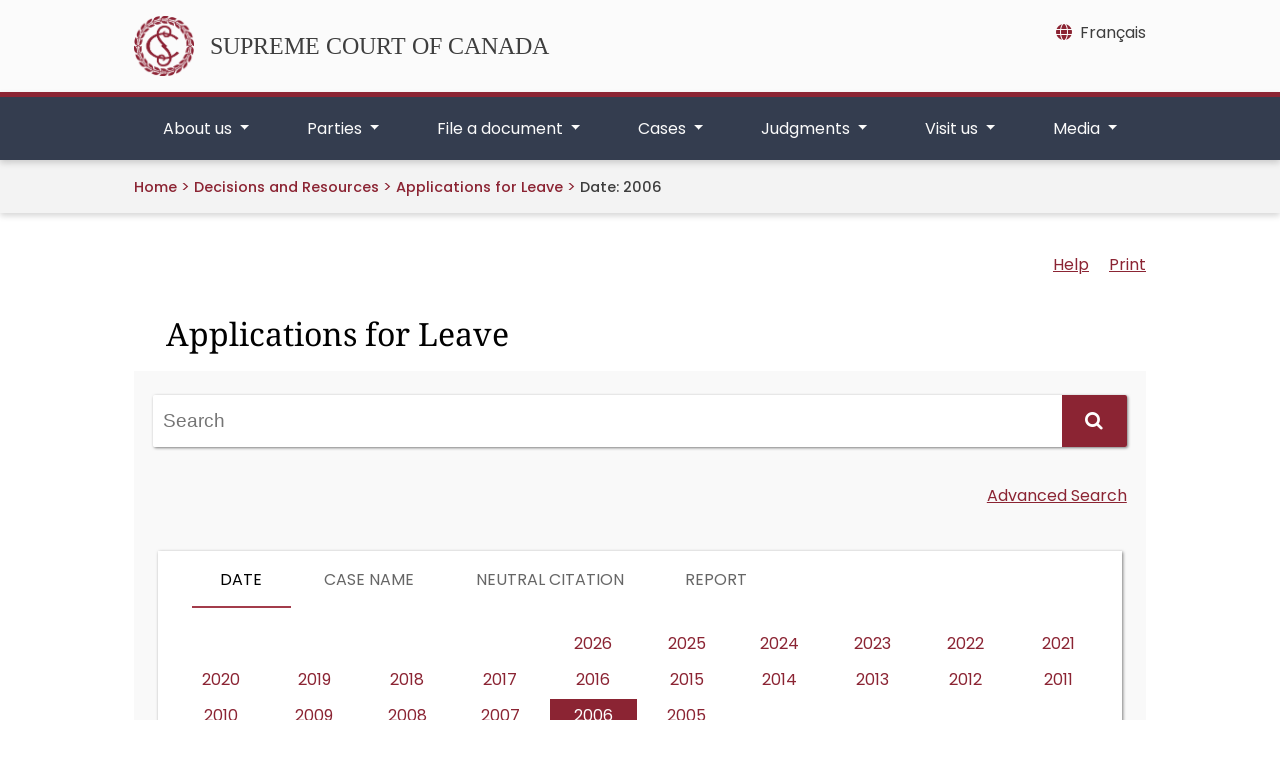

--- FILE ---
content_type: text/html;charset=utf-8
request_url: https://decisions.scc-csc.ca/scc-csc/scc-l-csc-a/en/2006/nav_date.do?alternatelocale=en&amp%3Bpage=6&iframe=true
body_size: 5194
content:
<!DOCTYPE html>
<html lang="en">

<head>
    <meta charset="UTF-8">
    <meta http-equiv="X-UA-Compatible" content="IE=edge">
    <link rel="canonical" href="https://decisions.scc-csc.ca/scc-csc/scc-l-csc-a/en/2006/nav_date.do" />
    <title>    Navigation by Date: 2006 - SCC Cases
</title>
    <meta name="robots" content="noindex,follow,nosnippet,noarchive" />
<link type="text/css" rel="stylesheet" href="/js/thirdparty/chosen/chosen.css"/>
<link type="text/css" rel="stylesheet" href="/css/smoothness/jquery-ui-1.10.4.custom.css"/>
<link type="text/css" rel="stylesheet" href="/css/smoothness/tipped.css"/>
<link type="text/css" rel="stylesheet" href="/fonts/fontello-decisia/css/fontello.css"/>

<link type="text/css" rel="stylesheet" href="/css/decisia.css"/>
<link type="text/css" rel="stylesheet" href="/css/decisia-inner.css"/>
<link type="text/css" rel="stylesheet" href="/css/decisia-print.css" media="print"/>

<link type="text/css" rel="stylesheet" href="/clients/scc-csc/decisia_colors.css"/>

<noscript>
    <link type="text/css" rel="stylesheet" href="/css/decisia-inner-noscript.css" />
</noscript>

<style type="text/css">
.decisia-content {
  font-family: poppins, "DM Sans", sans-serif;
}

.decisia-content h1 {
    font-family: "noto serif";
}

.decisia-content a {
    color: #8B2433;
}

.decisia-content a:hover, #decisia-footer a:hover, #decisia-footer a:hover span {
    color: #6E131A;
}

#decisia-main-content .decisia-content .decisia-box {
    background-color: #F9F9F9;
}

#decisia-main-content .decisia-content .decisia-box h1 {
    background-color: white;
    color: black;
}

ol.breadcrumb {
    display: inline-block;
}

.breadcrumb-link, .last-breadcrumb {
    text-decoration: none;
    font-weight: 500;
    font-size: .9rem;
}

.breadcrumb-link, .breadcrumb-separator > span {
    color: #8B2433;
}

#solrHiBar, #lexumSolrNavButton {
    line-height: normal;
}

#lexumSolrNavButton .btn {
    border: 0!important;
    line-height: 20px;
}

#solrHiBar[style*='top: 25px'], #lexumSolrButtonContainer[style*='top: 25px'] {
    top: 50px!important;
}

@font-face {
    font-family:poppins;
    font-weight:400;
    font-style:normal;
    src:url(/clients/scc-csc/fonts/Poppins-Regular.ttf)format('truetype');
    font-display:swap;
}

@font-face {
    font-family:poppins;
    font-weight:500;
    font-style:normal;
    src:url(/clients/scc-csc/fonts/Poppins-Medium.ttf)format('truetype');
    font-display:swap;
}

@font-face {
    font-family:poppins;
    font-weight:600;
    font-style:normal;
    src:url(/clients/scc-csc/fonts/Poppins-SemiBold.ttf)format('truetype');
    font-display:swap;
}

@font-face {
    font-family:"noto serif";
    font-weight:400;
    font-style:normal;
    src:url(/clients/scc-csc/fonts/NotoSerif-Regular.ttf)format('truetype');
    font-display:swap;
}

@font-face {
    font-family:"noto serif";
    font-weight:500;
    font-style:normal;
    src:url(/clients/scc-csc/fonts/NotoSerif-Medium.ttf)format('truetype');
    font-display:swap;
}

@font-face {
    font-family:"noto serif";
    font-weight:600;
    font-style:normal;
    src:url(/clients/scc-csc/fonts/NotoSerif-SemiBold.ttf)format('truetype');
    font-display:swap;
}

@media only screen and ((max-device-width: 545px) or (max-width: 545px)) {
    #decisia-footer .decisia-lexum a, #decisia-footer .qweri-lexum a {
	    top: 75px;
	}
	
	#decisia-footer {
	    padding-bottom: 81px;
	}
}

</style>

</head>

<body>
    <div id="decisia-breadcrumbs-data" style="display: none">    <span class="decisia-navigation-breadcrumbs">
            <a class="breadcrumb-link" href="/scc-csc/en/nav.do">Decisions and Resources</a>
            <span class="breadcrumb-separator"><span>&gt;</span></span>
            <a class="breadcrumb-link" href="/scc-csc/scc-l-csc-a/en/nav_date.do">Applications for Leave</a>
            <span class="breadcrumb-separator"><span>&gt;</span></span>
                <span class="last-breadcrumb">Date&#58;&nbsp;2006</span>
    </span>
</div>
    <div id="decisia-breadcrumbs-no-home-data" style="display: none">    <span class="decisia-navigation-breadcrumbs">
            <a class="breadcrumb-link" href="/scc-csc/en/nav.do">Decisions and Resources</a>
            <span class="breadcrumb-separator"><span>&gt;</span></span>
            <a class="breadcrumb-link" href="/scc-csc/scc-l-csc-a/en/nav_date.do">Applications for Leave</a>
            <span class="breadcrumb-separator"><span>&gt;</span></span>
                <span class="last-breadcrumb">Date&#58;&nbsp;2006</span>
    </span>
</div>
    <div id="decisia-alternate-urls" style="display: none">
                <div id="decisia-alternate-url-value-fr">/scc-csc/scc-l-csc-a/fr/2006/nav_date.do?amp%3Bpage=6&amp;alternatelocale=fr</div>
    </div>
    <div id="decisia-main-content"><div class="decisions decisia-box">
    <div class="decisia-content">
        

<div id="decisia-login-header" class="searchLinks">

    <div id="decisia-login-menu">
        </div>
    <a target="_parent" href="/scc-csc/en/q.do" id="decisia-simple-search-help">Help</a>
</div>
        
        <div class="decisions decisia-box">
            <h1>
                <a id="decisisa-decisions"></a>
                    Applications for Leave
            </h1>
            
<div class="search">
    <form target="_parent" method="get" action="/scc-csc/en/d/s/index.do">
        <div class="simpleSearchContainer">
            <div class="simpleSearchInput">
                <label for="decisia-simple-search-input-decisions" class="decisia-accessibility">Search</label>
                <input id="decisia-simple-search-input-decisions" type="text" name="cont" placeholder="Search"/>
            <div class="decisia-help-tooltip">Syntax: "", OR, AND, EXACT(), /p, /s, /n</div>
            </div>
            <div class="simpleSearchButton">
                <input id='decisia-search-iframe-decisions' class="decisia-search-iframe" name='iframe' type='hidden' value='false' />
                <button id="decisia-simple-search-submit" type="submit">
                    <span class="icon-search"></span>
                </button>
            </div>
        </div>

                    <input id="decisia-collection" name="col" type="hidden" value="2"/>

    </form>
    <div class="searchLinks">
        <a id="decisia-advanced-search-link" target="_parent" href="/scc-csc/en/d/s/index.do">Advanced Search</a>
    </div>
</div>
            
            <div class="browse">
                <div class="browse-section">
            
<ul class="decisia-tabs">
            <li class="active">Date</li>

        <li><a target="_parent" href="/scc-csc/scc-l-csc-a/en/nav_alpha.do">Case name</a></li>

                <li><a target="_parent" href="/scc-csc/scc-l-csc-a/en/nav_neu.do">Neutral citation</a></li>
                <li><a target="_parent" href="/scc-csc/scc-l-csc-a/en/nav_re.do">Report</a></li>
</ul>
                
                    <div class="tab-panel browse-content">

    <ul class="listing date">
                <li class="">&nbsp;&nbsp;&nbsp;&nbsp;</li>
                <li class="">&nbsp;&nbsp;&nbsp;&nbsp;</li>
                <li class="">&nbsp;&nbsp;&nbsp;&nbsp;</li>
                <li class="">&nbsp;&nbsp;&nbsp;&nbsp;</li>
                <li class=""><a target="_parent" href="/scc-csc/scc-l-csc-a/en/2026/nav_date.do" title="2026">2026</a></li>
                <li class=""><a target="_parent" href="/scc-csc/scc-l-csc-a/en/2025/nav_date.do" title="2025">2025</a></li>
                <li class=""><a target="_parent" href="/scc-csc/scc-l-csc-a/en/2024/nav_date.do" title="2024">2024</a></li>
                <li class=""><a target="_parent" href="/scc-csc/scc-l-csc-a/en/2023/nav_date.do" title="2023">2023</a></li>
                <li class=""><a target="_parent" href="/scc-csc/scc-l-csc-a/en/2022/nav_date.do" title="2022">2022</a></li>
                <li class=""><a target="_parent" href="/scc-csc/scc-l-csc-a/en/2021/nav_date.do" title="2021">2021</a></li>
                <li class=""><a target="_parent" href="/scc-csc/scc-l-csc-a/en/2020/nav_date.do" title="2020">2020</a></li>
                <li class=""><a target="_parent" href="/scc-csc/scc-l-csc-a/en/2019/nav_date.do" title="2019">2019</a></li>
                <li class=""><a target="_parent" href="/scc-csc/scc-l-csc-a/en/2018/nav_date.do" title="2018">2018</a></li>
                <li class=""><a target="_parent" href="/scc-csc/scc-l-csc-a/en/2017/nav_date.do" title="2017">2017</a></li>
                <li class=""><a target="_parent" href="/scc-csc/scc-l-csc-a/en/2016/nav_date.do" title="2016">2016</a></li>
                <li class=""><a target="_parent" href="/scc-csc/scc-l-csc-a/en/2015/nav_date.do" title="2015">2015</a></li>
                <li class=""><a target="_parent" href="/scc-csc/scc-l-csc-a/en/2014/nav_date.do" title="2014">2014</a></li>
                <li class=""><a target="_parent" href="/scc-csc/scc-l-csc-a/en/2013/nav_date.do" title="2013">2013</a></li>
                <li class=""><a target="_parent" href="/scc-csc/scc-l-csc-a/en/2012/nav_date.do" title="2012">2012</a></li>
                <li class=""><a target="_parent" href="/scc-csc/scc-l-csc-a/en/2011/nav_date.do" title="2011">2011</a></li>
                <li class=""><a target="_parent" href="/scc-csc/scc-l-csc-a/en/2010/nav_date.do" title="2010">2010</a></li>
                <li class=""><a target="_parent" href="/scc-csc/scc-l-csc-a/en/2009/nav_date.do" title="2009">2009</a></li>
                <li class=""><a target="_parent" href="/scc-csc/scc-l-csc-a/en/2008/nav_date.do" title="2008">2008</a></li>
                <li class=""><a target="_parent" href="/scc-csc/scc-l-csc-a/en/2007/nav_date.do" title="2007">2007</a></li>
                <li class="selected "><span title="2006">2006</span></li>
                <li class=""><a target="_parent" href="/scc-csc/scc-l-csc-a/en/2005/nav_date.do" title="2005">2005</a></li>
                <li class="">&nbsp;&nbsp;&nbsp;&nbsp;</li>
                <li class="">&nbsp;&nbsp;&nbsp;&nbsp;</li>
                <li class="">&nbsp;&nbsp;&nbsp;&nbsp;</li>
                <li class="">&nbsp;&nbsp;&nbsp;&nbsp;</li>
    </ul>
                    </div>
                </div>
            </div>
        </div>
        
        <div class="resultControls">
    <ul class="pager">
                <li class="active current">1</li>
                <li class="active"><a target="_parent" href="/scc-csc/scc-l-csc-a/en/2006/nav_date.do?alternatelocale=en&amp;amp%3Bpage=2">2</a></li>
                <li class="active"><a target="_parent" href="/scc-csc/scc-l-csc-a/en/2006/nav_date.do?alternatelocale=en&amp;amp%3Bpage=3">3</a></li>
                <li class="active"><a target="_parent" href="/scc-csc/scc-l-csc-a/en/2006/nav_date.do?alternatelocale=en&amp;amp%3Bpage=4">4</a></li>
                <li class="active"><a target="_parent" href="/scc-csc/scc-l-csc-a/en/2006/nav_date.do?alternatelocale=en&amp;amp%3Bpage=5">5</a></li>
                <li class="active"><a target="_parent" href="/scc-csc/scc-l-csc-a/en/2006/nav_date.do?alternatelocale=en&amp;amp%3Bpage=6">6</a></li>
                <li class="active"><a target="_parent" href="/scc-csc/scc-l-csc-a/en/2006/nav_date.do?alternatelocale=en&amp;amp%3Bpage=2">&gt;</a></li>
                <li class="active"><a target="_parent" href="/scc-csc/scc-l-csc-a/en/2006/nav_date.do?alternatelocale=en&amp;amp%3Bpage=19">&gt;&gt;</a></li>
    </ul>
        </div>
        
        <h2>467&nbsp;result(s)</h2>
<div class="documentList">
    <ul class="collectionItemList list-expanded">
    <li class="odd list-item-expanded">
<div class="number">
    <span class="digits">1.</span>
</div>
<div class="metadata">
    <div class="info" >
        <div class="subinfo">
            <h3>
                <span class="title"><a target="_parent" href="/scc-csc/scc-l-csc-a/en/item/6010/index.do">Charles Dubois v. Her Majesty the Queen</a></span>
                - <span class="publicationDate">2006-12-21</span>
            </h3>
            <div class="subMetadata">
                <span>Applications for Leave</span>
            </div> 
            <div class="subject">
            </div> 
        </div> 
        <div class="documents">
                <a target="_blank" href="/scc-csc/scc-l-csc-a/en/6010/1/document.do" title="Download the PDF version" class="matomo_download"><span class="decisia-icon icon-decisia-file-pdf"></span></a>
        </div> 
    </div> 
    </div> 
</li>
    <li class="even list-item-expanded">
<div class="number">
    <span class="digits">2.</span>
</div>
<div class="metadata">
    <div class="info" >
        <div class="subinfo">
            <h3>
                <span class="title"><a target="_parent" href="/scc-csc/scc-l-csc-a/en/item/6091/index.do">Claire Belzile c. Ville de Québec</a></span>
                - <span class="publicationDate">2006-12-21</span>
            </h3>
            <div class="subMetadata">
                <span>Applications for Leave</span>
            </div> 
            <div class="subject">
            </div> 
        </div> 
        <div class="documents">
                <a target="_blank" href="/scc-csc/scc-l-csc-a/en/6091/1/document.do" title="Download the PDF version" class="matomo_download"><span class="decisia-icon icon-decisia-file-pdf"></span></a>
        </div> 
    </div> 
    </div> 
</li>
    <li class="odd list-item-expanded">
<div class="number">
    <span class="digits">3.</span>
</div>
<div class="metadata">
    <div class="info" >
        <div class="subinfo">
            <h3>
                <span class="title"><a target="_parent" href="/scc-csc/scc-l-csc-a/en/item/6036/index.do">Dwain Lawes v. Her Majesty the Queen</a></span>
                - <span class="publicationDate">2006-12-21</span>
            </h3>
            <div class="subMetadata">
                <span>Applications for Leave</span>
            </div> 
            <div class="subject">
            </div> 
        </div> 
        <div class="documents">
                <a target="_blank" href="/scc-csc/scc-l-csc-a/en/6036/1/document.do" title="Download the PDF version" class="matomo_download"><span class="decisia-icon icon-decisia-file-pdf"></span></a>
        </div> 
    </div> 
    </div> 
</li>
    <li class="even list-item-expanded">
<div class="number">
    <span class="digits">4.</span>
</div>
<div class="metadata">
    <div class="info" >
        <div class="subinfo">
            <h3>
                <span class="title"><a target="_parent" href="/scc-csc/scc-l-csc-a/en/item/6084/index.do">G.E.S. v. D.L.C.</a></span>
                - <span class="publicationDate">2006-12-21</span>
            </h3>
            <div class="subMetadata">
                <span>Applications for Leave</span>
            </div> 
            <div class="subject">
            </div> 
        </div> 
        <div class="documents">
                <a target="_blank" href="/scc-csc/scc-l-csc-a/en/6084/1/document.do" title="Download the PDF version" class="matomo_download"><span class="decisia-icon icon-decisia-file-pdf"></span></a>
        </div> 
    </div> 
    </div> 
</li>
    <li class="odd list-item-expanded">
<div class="number">
    <span class="digits">5.</span>
</div>
<div class="metadata">
    <div class="info" >
        <div class="subinfo">
            <h3>
                <span class="title"><a target="_parent" href="/scc-csc/scc-l-csc-a/en/item/6023/index.do">Lois Gilchrist and Carl Gilchrist v. Shawn Kuchocki and 1014431 Ontario Incorporated</a></span>
                - <span class="publicationDate">2006-12-21</span>
            </h3>
            <div class="subMetadata">
                <span>Applications for Leave</span>
            </div> 
            <div class="subject">
            </div> 
        </div> 
        <div class="documents">
                <a target="_blank" href="/scc-csc/scc-l-csc-a/en/6023/1/document.do" title="Download the PDF version" class="matomo_download"><span class="decisia-icon icon-decisia-file-pdf"></span></a>
        </div> 
    </div> 
    </div> 
</li>
    <li class="even list-item-expanded">
<div class="number">
    <span class="digits">6.</span>
</div>
<div class="metadata">
    <div class="info" >
        <div class="subinfo">
            <h3>
                <span class="title"><a target="_parent" href="/scc-csc/scc-l-csc-a/en/item/6020/index.do">Marlon Rowe v. Her Majesty the Queen</a></span>
                - <span class="publicationDate">2006-12-21</span>
            </h3>
            <div class="subMetadata">
                <span>Applications for Leave</span>
            </div> 
            <div class="subject">
            </div> 
        </div> 
        <div class="documents">
                <a target="_blank" href="/scc-csc/scc-l-csc-a/en/6020/1/document.do" title="Download the PDF version" class="matomo_download"><span class="decisia-icon icon-decisia-file-pdf"></span></a>
        </div> 
    </div> 
    </div> 
</li>
    <li class="odd list-item-expanded">
<div class="number">
    <span class="digits">7.</span>
</div>
<div class="metadata">
    <div class="info" >
        <div class="subinfo">
            <h3>
                <span class="title"><a target="_parent" href="/scc-csc/scc-l-csc-a/en/item/5966/index.do">Glenn Allan Ashlee v. Her Majesty the Queen</a></span>
                - <span class="publicationDate">2006-12-14</span>
            </h3>
            <div class="subMetadata">
                <span>Applications for Leave</span>
            </div> 
            <div class="subject">
            </div> 
        </div> 
        <div class="documents">
                <a target="_blank" href="/scc-csc/scc-l-csc-a/en/5966/1/document.do" title="Download the PDF version" class="matomo_download"><span class="decisia-icon icon-decisia-file-pdf"></span></a>
        </div> 
    </div> 
    </div> 
</li>
    <li class="even list-item-expanded">
<div class="number">
    <span class="digits">8.</span>
</div>
<div class="metadata">
    <div class="info" >
        <div class="subinfo">
            <h3>
                <span class="title"><a target="_parent" href="/scc-csc/scc-l-csc-a/en/item/5973/index.do">Jack Richman v. Canadian Broadcasting Corporation, David Studer, David Kaufman, Linden MacIntyre and Michel P. Rathbone</a></span>
                - <span class="publicationDate">2006-12-14</span>
            </h3>
            <div class="subMetadata">
                <span>Applications for Leave</span>
            </div> 
            <div class="subject">
            </div> 
        </div> 
        <div class="documents">
                <a target="_blank" href="/scc-csc/scc-l-csc-a/en/5973/1/document.do" title="Download the PDF version" class="matomo_download"><span class="decisia-icon icon-decisia-file-pdf"></span></a>
        </div> 
    </div> 
    </div> 
</li>
    <li class="odd list-item-expanded">
<div class="number">
    <span class="digits">9.</span>
</div>
<div class="metadata">
    <div class="info" >
        <div class="subinfo">
            <h3>
                <span class="title"><a target="_parent" href="/scc-csc/scc-l-csc-a/en/item/5910/index.do">Jedfro Investments (U.S.A.) Limited and Elsie Iwasykiw, in her capacity as Litigation Administrator for the estate of Morris Iwasykiw v. Nadia Jacyk, in her capacity as Litigation Administrator for the estate of Peter Jacyk, Prombank Investment Limited, Prombank International (U.S.A.) Limited, Louis V. Matukas and Gramat Investments (U.S.A.) Limited</a></span>
                - <span class="publicationDate">2006-12-14</span>
            </h3>
            <div class="subMetadata">
                <span>Applications for Leave</span>
            </div> 
            <div class="subject">
            </div> 
        </div> 
        <div class="documents">
                <a target="_blank" href="/scc-csc/scc-l-csc-a/en/5910/1/document.do" title="Download the PDF version" class="matomo_download"><span class="decisia-icon icon-decisia-file-pdf"></span></a>
        </div> 
    </div> 
    </div> 
</li>
    <li class="even list-item-expanded">
<div class="number">
    <span class="digits">10.</span>
</div>
<div class="metadata">
    <div class="info" >
        <div class="subinfo">
            <h3>
                <span class="title"><a target="_parent" href="/scc-csc/scc-l-csc-a/en/item/8579/index.do">John Michael Kapp, et al. v. Her Majesty the Queen</a></span>
                - <span class="publicationDate">2006-12-14</span>
            </h3>
            <div class="subMetadata">
                <span>Applications for Leave</span>
                    - <span>Granted</span>
            </div> 
            <div class="subject">
            </div> 
        </div> 
        <div class="documents">
                <a target="_blank" href="/scc-csc/scc-l-csc-a/en/8579/1/document.do" title="Download the PDF version" class="matomo_download"><span class="decisia-icon icon-decisia-file-pdf"></span></a>
        </div> 
    </div> 
    </div> 
</li>
    <li class="odd list-item-expanded">
<div class="number">
    <span class="digits">11.</span>
</div>
<div class="metadata">
    <div class="info" >
        <div class="subinfo">
            <h3>
                <span class="title"><a target="_parent" href="/scc-csc/scc-l-csc-a/en/item/6000/index.do">Manoj Prashad v. Her Majesty the Queen</a></span>
                - <span class="publicationDate">2006-12-14</span>
            </h3>
            <div class="subMetadata">
                <span>Applications for Leave</span>
            </div> 
            <div class="subject">
            </div> 
        </div> 
        <div class="documents">
                <a target="_blank" href="/scc-csc/scc-l-csc-a/en/6000/1/document.do" title="Download the PDF version" class="matomo_download"><span class="decisia-icon icon-decisia-file-pdf"></span></a>
        </div> 
    </div> 
    </div> 
</li>
    <li class="even list-item-expanded">
<div class="number">
    <span class="digits">12.</span>
</div>
<div class="metadata">
    <div class="info" >
        <div class="subinfo">
            <h3>
                <span class="title"><a target="_parent" href="/scc-csc/scc-l-csc-a/en/item/5991/index.do">Martin Foster MacDonald v. Her Majesty the Queen</a></span>
                - <span class="publicationDate">2006-12-14</span>
            </h3>
            <div class="subMetadata">
                <span>Applications for Leave</span>
            </div> 
            <div class="subject">
            </div> 
        </div> 
        <div class="documents">
                <a target="_blank" href="/scc-csc/scc-l-csc-a/en/5991/1/document.do" title="Download the PDF version" class="matomo_download"><span class="decisia-icon icon-decisia-file-pdf"></span></a>
        </div> 
    </div> 
    </div> 
</li>
    <li class="odd list-item-expanded">
<div class="number">
    <span class="digits">13.</span>
</div>
<div class="metadata">
    <div class="info" >
        <div class="subinfo">
            <h3>
                <span class="title"><a target="_parent" href="/scc-csc/scc-l-csc-a/en/item/6044/index.do">Nova Scotia Insurance Review Board v. Allstate Insurance Company of Canada and Pembridge Insurance Company</a></span>
                - <span class="publicationDate">2006-12-14</span>
            </h3>
            <div class="subMetadata">
                <span>Applications for Leave</span>
            </div> 
            <div class="subject">
            </div> 
        </div> 
        <div class="documents">
                <a target="_blank" href="/scc-csc/scc-l-csc-a/en/6044/1/document.do" title="Download the PDF version" class="matomo_download"><span class="decisia-icon icon-decisia-file-pdf"></span></a>
        </div> 
    </div> 
    </div> 
</li>
    <li class="even list-item-expanded">
<div class="number">
    <span class="digits">14.</span>
</div>
<div class="metadata">
    <div class="info" >
        <div class="subinfo">
            <h3>
                <span class="title"><a target="_parent" href="/scc-csc/scc-l-csc-a/en/item/5923/index.do">Robert Albert Gibson v. Her Majesty the Queen</a></span>
                - <span class="publicationDate">2006-12-14</span>
            </h3>
            <div class="subMetadata">
                <span>Applications for Leave</span>
            </div> 
            <div class="subject">
            </div> 
        </div> 
        <div class="documents">
                <a target="_blank" href="/scc-csc/scc-l-csc-a/en/5923/1/document.do" title="Download the PDF version" class="matomo_download"><span class="decisia-icon icon-decisia-file-pdf"></span></a>
        </div> 
    </div> 
    </div> 
</li>
    <li class="odd list-item-expanded">
<div class="number">
    <span class="digits">15.</span>
</div>
<div class="metadata">
    <div class="info" >
        <div class="subinfo">
            <h3>
                <span class="title"><a target="_parent" href="/scc-csc/scc-l-csc-a/en/item/5825/index.do">Roger Ellingson v. Minister of National Revenue</a></span>
                - <span class="publicationDate">2006-12-14</span>
            </h3>
            <div class="subMetadata">
                <span>Applications for Leave</span>
            </div> 
            <div class="subject">
            </div> 
        </div> 
        <div class="documents">
                <a target="_blank" href="/scc-csc/scc-l-csc-a/en/5825/1/document.do" title="Download the PDF version" class="matomo_download"><span class="decisia-icon icon-decisia-file-pdf"></span></a>
        </div> 
    </div> 
    </div> 
</li>
    <li class="even list-item-expanded">
<div class="number">
    <span class="digits">16.</span>
</div>
<div class="metadata">
    <div class="info" >
        <div class="subinfo">
            <h3>
                <span class="title"><a target="_parent" href="/scc-csc/scc-l-csc-a/en/item/5890/index.do">Sa Majesté la Reine c. Akram Fayad</a></span>
                - <span class="publicationDate">2006-12-14</span>
            </h3>
            <div class="subMetadata">
                <span>Applications for Leave</span>
            </div> 
            <div class="subject">
            </div> 
        </div> 
        <div class="documents">
                <a target="_blank" href="/scc-csc/scc-l-csc-a/en/5890/1/document.do" title="Download the PDF version" class="matomo_download"><span class="decisia-icon icon-decisia-file-pdf"></span></a>
        </div> 
    </div> 
    </div> 
</li>
    <li class="odd list-item-expanded">
<div class="number">
    <span class="digits">17.</span>
</div>
<div class="metadata">
    <div class="info" >
        <div class="subinfo">
            <h3>
                <span class="title"><a target="_parent" href="/scc-csc/scc-l-csc-a/en/item/6048/index.do">Wawanesa Mutual Insurance Company v. Terry Plester and Cecile Plester ;Wawanesa Mutual Insurance Company v. Randy Plester as Estate Trustee of the Estate of Norman Plester and Oak House Importing Company</a></span>
                - <span class="publicationDate">2006-12-14</span>
            </h3>
            <div class="subMetadata">
                <span>Applications for Leave</span>
            </div> 
            <div class="subject">
            </div> 
        </div> 
        <div class="documents">
                <a target="_blank" href="/scc-csc/scc-l-csc-a/en/6048/1/document.do" title="Download the PDF version" class="matomo_download"><span class="decisia-icon icon-decisia-file-pdf"></span></a>
        </div> 
    </div> 
    </div> 
</li>
    <li class="even list-item-expanded">
<div class="number">
    <span class="digits">18.</span>
</div>
<div class="metadata">
    <div class="info" >
        <div class="subinfo">
            <h3>
                <span class="title"><a target="_parent" href="/scc-csc/scc-l-csc-a/en/item/4601/index.do">Bradley Stephen Singer v. Attorney General of Manitoba</a></span>
                - <span class="publicationDate">2006-12-07</span>
            </h3>
            <div class="subMetadata">
                <span>Applications for Leave</span>
            </div> 
            <div class="subject">
            </div> 
        </div> 
        <div class="documents">
                <a target="_blank" href="/scc-csc/scc-l-csc-a/en/4601/1/document.do" title="Download the PDF version" class="matomo_download"><span class="decisia-icon icon-decisia-file-pdf"></span></a>
        </div> 
    </div> 
    </div> 
</li>
    <li class="odd list-item-expanded">
<div class="number">
    <span class="digits">19.</span>
</div>
<div class="metadata">
    <div class="info" >
        <div class="subinfo">
            <h3>
                <span class="title"><a target="_parent" href="/scc-csc/scc-l-csc-a/en/item/4852/index.do">Glen Donald Ekman v. Her Majesty the Queen</a></span>
                - <span class="publicationDate">2006-12-07</span>
            </h3>
            <div class="subMetadata">
                <span>Applications for Leave</span>
            </div> 
            <div class="subject">
            </div> 
        </div> 
        <div class="documents">
                <a target="_blank" href="/scc-csc/scc-l-csc-a/en/4852/1/document.do" title="Download the PDF version" class="matomo_download"><span class="decisia-icon icon-decisia-file-pdf"></span></a>
        </div> 
    </div> 
    </div> 
</li>
    <li class="even list-item-expanded">
<div class="number">
    <span class="digits">20.</span>
</div>
<div class="metadata">
    <div class="info" >
        <div class="subinfo">
            <h3>
                <span class="title"><a target="_parent" href="/scc-csc/scc-l-csc-a/en/item/4667/index.do">John Magno v. Her Majesty the Queen</a></span>
                - <span class="publicationDate">2006-12-07</span>
            </h3>
            <div class="subMetadata">
                <span>Applications for Leave</span>
            </div> 
            <div class="subject">
            </div> 
        </div> 
        <div class="documents">
                <a target="_blank" href="/scc-csc/scc-l-csc-a/en/4667/1/document.do" title="Download the PDF version" class="matomo_download"><span class="decisia-icon icon-decisia-file-pdf"></span></a>
        </div> 
    </div> 
    </div> 
</li>
    <li class="odd list-item-expanded">
<div class="number">
    <span class="digits">21.</span>
</div>
<div class="metadata">
    <div class="info" >
        <div class="subinfo">
            <h3>
                <span class="title"><a target="_parent" href="/scc-csc/scc-l-csc-a/en/item/4614/index.do">Julie Berg v. Police Complaint Commissioner Dirk Ryneveld, Q.C. and David Bruce-Thomas</a></span>
                - <span class="publicationDate">2006-12-07</span>
            </h3>
            <div class="subMetadata">
                <span>Applications for Leave</span>
            </div> 
            <div class="subject">
            </div> 
        </div> 
        <div class="documents">
                <a target="_blank" href="/scc-csc/scc-l-csc-a/en/4614/1/document.do" title="Download the PDF version" class="matomo_download"><span class="decisia-icon icon-decisia-file-pdf"></span></a>
        </div> 
    </div> 
    </div> 
</li>
    <li class="even list-item-expanded">
<div class="number">
    <span class="digits">22.</span>
</div>
<div class="metadata">
    <div class="info" >
        <div class="subinfo">
            <h3>
                <span class="title"><a target="_parent" href="/scc-csc/scc-l-csc-a/en/item/4843/index.do">Julius Roitman v. Her Majesty the Queen</a></span>
                - <span class="publicationDate">2006-12-07</span>
            </h3>
            <div class="subMetadata">
                <span>Applications for Leave</span>
            </div> 
            <div class="subject">
            </div> 
        </div> 
        <div class="documents">
                <a target="_blank" href="/scc-csc/scc-l-csc-a/en/4843/1/document.do" title="Download the PDF version" class="matomo_download"><span class="decisia-icon icon-decisia-file-pdf"></span></a>
        </div> 
    </div> 
    </div> 
</li>
    <li class="odd list-item-expanded">
<div class="number">
    <span class="digits">23.</span>
</div>
<div class="metadata">
    <div class="info" >
        <div class="subinfo">
            <h3>
                <span class="title"><a target="_parent" href="/scc-csc/scc-l-csc-a/en/item/4833/index.do">Kambiz Mohammadi c. Sa Majesté la Reine</a></span>
                - <span class="publicationDate">2006-12-07</span>
            </h3>
            <div class="subMetadata">
                <span>Applications for Leave</span>
            </div> 
            <div class="subject">
            </div> 
        </div> 
        <div class="documents">
                <a target="_blank" href="/scc-csc/scc-l-csc-a/en/4833/1/document.do" title="Download the PDF version" class="matomo_download"><span class="decisia-icon icon-decisia-file-pdf"></span></a>
        </div> 
    </div> 
    </div> 
</li>
    <li class="even list-item-expanded">
<div class="number">
    <span class="digits">24.</span>
</div>
<div class="metadata">
    <div class="info" >
        <div class="subinfo">
            <h3>
                <span class="title"><a target="_parent" href="/scc-csc/scc-l-csc-a/en/item/4630/index.do">Ronald Smith, et al. v. Her Majesty the Queen in Right of Canada, et al.</a></span>
                - <span class="publicationDate">2006-12-07</span>
            </h3>
            <div class="subMetadata">
                <span>Applications for Leave</span>
            </div> 
            <div class="subject">
            </div> 
        </div> 
        <div class="documents">
                <a target="_blank" href="/scc-csc/scc-l-csc-a/en/4630/1/document.do" title="Download the PDF version" class="matomo_download"><span class="decisia-icon icon-decisia-file-pdf"></span></a>
        </div> 
    </div> 
    </div> 
</li>
    <li class="odd list-item-expanded">
<div class="number">
    <span class="digits">25.</span>
</div>
<div class="metadata">
    <div class="info" >
        <div class="subinfo">
            <h3>
                <span class="title"><a target="_parent" href="/scc-csc/scc-l-csc-a/en/item/4606/index.do">Shaun McMaster v. Her Majesty the Queen</a></span>
                - <span class="publicationDate">2006-12-07</span>
            </h3>
            <div class="subMetadata">
                <span>Applications for Leave</span>
            </div> 
            <div class="subject">
            </div> 
        </div> 
        <div class="documents">
                <a target="_blank" href="/scc-csc/scc-l-csc-a/en/4606/1/document.do" title="Download the PDF version" class="matomo_download"><span class="decisia-icon icon-decisia-file-pdf"></span></a>
        </div> 
    </div> 
    </div> 
</li>
    </ul>
    <hr/>
</div>
        
        <div class="resultControls bottom">
    <ul class="pager">
                <li class="active current">1</li>
                <li class="active"><a target="_parent" href="/scc-csc/scc-l-csc-a/en/2006/nav_date.do?alternatelocale=en&amp;amp%3Bpage=2">2</a></li>
                <li class="active"><a target="_parent" href="/scc-csc/scc-l-csc-a/en/2006/nav_date.do?alternatelocale=en&amp;amp%3Bpage=3">3</a></li>
                <li class="active"><a target="_parent" href="/scc-csc/scc-l-csc-a/en/2006/nav_date.do?alternatelocale=en&amp;amp%3Bpage=4">4</a></li>
                <li class="active"><a target="_parent" href="/scc-csc/scc-l-csc-a/en/2006/nav_date.do?alternatelocale=en&amp;amp%3Bpage=5">5</a></li>
                <li class="active"><a target="_parent" href="/scc-csc/scc-l-csc-a/en/2006/nav_date.do?alternatelocale=en&amp;amp%3Bpage=6">6</a></li>
                <li class="active"><a target="_parent" href="/scc-csc/scc-l-csc-a/en/2006/nav_date.do?alternatelocale=en&amp;amp%3Bpage=2">&gt;</a></li>
                <li class="active"><a target="_parent" href="/scc-csc/scc-l-csc-a/en/2006/nav_date.do?alternatelocale=en&amp;amp%3Bpage=19">&gt;&gt;</a></li>
    </ul>
        </div>
        
    </div>
</div></div>
    <script type="text/javascript" src="/js/thirdparty/jquery-3.1.0.min.js"></script>
<script type="text/javascript" src="/js/thirdparty/jquery-ui.min.js"></script>
<script type="text/javascript" src="/js/thirdparty/jquery.ui.datepicker-localization.js"></script>
<script type="text/javascript" src="/js/thirdparty/tipped.min.js"></script>
<script type="text/javascript" src="/js/thirdparty/chosen/chosen.jquery.min.js"></script>

<script type="text/javascript">
    var jQueryDecisia = jQuery;
</script>

<script type="text/javascript" src="/js/decisia/auto-complete.js"></script>
<script type="text/javascript" src="/js/decisia/date-range.js"></script>
<script type="text/javascript" src="/js/decisia/decisia-storage.js"></script>
<script type="text/javascript" src="/js/decisia/decisia-iframe.js"></script>
<script type="text/javascript" src="/js/decisia/decisia-visited-links.js"></script>
<script type="text/javascript" src="/js/decisia/plugins.js"></script>
<script type="text/javascript" src="/js/decisia/reflex2.js"></script>
<script type="text/javascript" src="/js/decisia/reflexd-noteup-auto-complete.js"></script>
<script type="text/javascript" src="/js/decisia/search-advanced-fields.js"></script>
<script type="text/javascript" src="/js/decisia/search-expand-collapse-results.js"></script>
<script type="text/javascript" src="/js/decisia/search-infinite-scroll.js"></script>
<script type="text/javascript" src="/js/decisia/utils.js"></script>
<script type="text/javascript" src="/js/decisia/decisia.js"></script>


<script type="text/javascript">
/* <![CDATA[ */
jQueryDecisia(document).ready(function() {
    DecisiaMain.decisiaPageInit({
        clientIdentifier: "scc-csc",
    });
});

var decisiaMessages = {
    "date-validator-invalid-date":     "The format of the date entered is invalid.",
    "date-validator-unsupported-date": "The date entered is not supported.",
    "date-validator-invalid-range":    "The date range selected is invalid. The start date must precede the end date.",
    "search-tag":                      "Search",
    "no-results-found":                "No result match",
    "retrieved-on":                    "retrieved on",
    "search.collapse":                 "Collapse all results",
    "search.collapse.one":             "Collapse result",
    "search.expand":                   "Expand all results",
    "search.expand.one":               "Expand result",
    "searchForm.reset":                "Reset",
    "searchForm.show-more-fields":     "Show more fields",
    "searchForm.show-less-fields":     "Show less fields",
    "reflex2-continue":                "Continue",
    "reflex2-cancel":                  "No",
    "reflex2-warning":                 "You are being directed to the most recent version of the statute which may not be the version considered at the time of the judgment.",
    "search-server-error":             "Error while loading search results. Please try again later.",
    "search-server-maximum":           "The maximum number of displayed search results is reached.",
    "print":                           "Print",
    "print-tooltip":                   "Print the content of this web page",
    "title.epub":                      "Download the ePub version"
};
/* ]]> */

</script>

<!-- Piwik -->
<script type="text/javascript">
var _paq = _paq || [];
_paq.push(["trackPageView"]);
_paq.push(["enableLinkTracking"]);
_paq.push(['setSecureCookie', true]);
_paq.push(['setDownloadClasses', "matomo_download"]);
(function()
{ var u=(("https:" == document.location.protocol) ? "https" : "http") + "://piwik.lexum.com/"; _paq.push(["setTrackerUrl", u+"piwik.php"]); _paq.push(["setSiteId", "11"]); var d=document, g=d.createElement("script"), s=d.getElementsByTagName("script")[0]; g.type="text/javascript"; g.defer=true; g.async=true; g.src=u+"piwik.js"; s.parentNode.insertBefore(g,s); }
)();
</script>
    <noscript>
        <p><img src="https://piwik.lexum.com/piwik.php?idsite=11" style="border:0" alt="" /></p>
    </noscript>
<!-- End Piwik Tracking Code -->

</body>

</html>


--- FILE ---
content_type: application/javascript
request_url: https://decisions.scc-csc.ca/clients/scc-csc/js/scc/scc_i18n.js
body_size: 1441
content:
var i18nDict = {
    formNotSubmitted: {
        "en": "The form could not be submitted because ",
        "fr": "Le formulaire n'a pu être soumis car "
    },
    errorsFound: {
        "en": " errors were found.",
        "fr": " erreurs ont été trouvées."
    },
    errorFound: {
        "en": " error was found.",
        "fr": " erreur a été trouvée."
    },
    error: {
        "en": "Error",
        "fr": "Erreur"
    },
    colon: {
        "en": ":",
        "fr": "&#160;:"
    },
    hyphen: {
        "en": " - ",
        "fr": " - "
    },
    atLeastOne: {
        "en": "Please select at least one item.",
        "fr": "Veuillez sélectionner au moins un item."
    },

    /* DataTables */
    sortAsc: {
        "en": ": activate for ascending sort",
        "fr": "&#160;: activer pour tri ascendant"
    },
    sortDesc: {
        "en": ": activate for descending sort",
        "fr": "&#160;: activer pour tri descendant"
    },
    emptyTbl: {
        "en": "No data is available in the table",
        "fr": "Aucune donnée n'est disponible dans le tableau"
    },
    infoEntr: {
        "en": "Showing _START_ to _END_ of _TOTAL_ entries",
        "fr": "Affiche _START_ à _END_ de _TOTAL_ entrées"
    },
    infoEmpty: {
        "en": "Showing 0 to 0 of 0 entries",
        "fr": "Affiche 0 à 0 de 0 entrées"
    },
    infoFilt: {
        "en": "(filtered from _MAX_ total entries)",
        "fr": "(filtré de _MAX_ entrées totales)"
    },
    lenMenu: {
        "en": "Show _MENU_ entries",
        "fr": "Afficher _MENU_ entrées"
    },
    load: {
        "en": "loading...",
        "fr": "chargement..."
    },
    first: {
        "en": "First",
        "fr": "Premier"
    },
    last: {
        "en": "Last",
        "fr": "Dernier"
    },
    next: {
        "en": "Next",
        "fr": "Suivant"
    },
    previous: {
        "en": "Previous",
        "fr": "Précédent"
    },
    page: {
        "en": "Page",
        "fr": "Page"
    },
    processing: {
        "en": "processing...",
        "fr": "traitement..."
    },
    filter: {
        "en": "Filter",
        "fr": "Filtrer"
    },
    info1000: {
        "en": ",",
        "fr": "&#160;"
    },

    // Search
    caseSearch: {
        "en": "Search case information",
        "fr": "Rechercher les renseignements sur les dossiers"
    },
    cludoCaseSearchUrl: {
        "en": "https://api-us1.cludo.com/api/v3/10000020/10002656/search",
        "fr": "https://api-us1.cludo.com/api/v3/10000020/10002658/search"
    },
    cludoSiteKey: {
        "en": "MTAwMDAwMjA6MTAwMDI2NTY6U2VhcmNoS2V5",
        "fr": "MTAwMDAwMjA6MTAwMDI2NTg6U2VhcmNoS2V5"
    },
    searchResults: {
        "en": "Case search results",
        "fr": "Résultats de la recherche de renseignements sur les dossiers"
    },
    searchReturned: {
        "en": "Your search returned ",
        "fr": "Votre recherche a retourné "
    },
    results: {
        "en": " results",
        "fr": " résultats"
    },
    caseNumber: {
        "en": "Case number",
        "fr": "Numéro de dossier"
    },
    caseName: {
        "en": "Case name",
        "fr": "Nom du dossier"
    },
    listOfCases: {
        "en": "List of cases",
        "fr": "Liste des dossiers"
    },
    cludoTopSearchEngineId: {
        "en": 10002655,
        "fr": 10002657
    },
    cludoTopSearchUrl: {
        "en": "/results-resultats/",
        "fr": "/fr/results-resultats/"
    },

    // webcast
    startWebcast: {
        "en": "Start the webcast",
        "fr": "Démarrer la diffusion"
    },
    restartWebcast: {
        "en": "Restart the webcast",
        "fr": "Redémarrer la diffusion"
    },

    // date calculator
    fallsOnAWorkingDay: {
        "en": "on a <strong>working day</strong>",
        "fr": "un <strong>jour de la semaine</strong>"
    },
    fallsOnAWeekend: {
        "en": "on a <strong>weekend</strong>",
        "fr": "un <strong>jour de fin de semaine</strong>"
    },
    fallsOnAHoliday: {
        "en": "on a <strong>holiday</strong>",
        "fr": "un <strong>jour férié</strong>"
    },
    fallsWithinJuly: {
        "en": "during the <strong>July recess</strong>",
        "fr": "pendant le <strong>congé du mois de juillet</strong>"
    },
    fallsWithinHoliday: {
        "en": "during the <strong>Holiday recess</strong>",
        "fr": "pendant le <strong>congé (décembre - janvier)</strong>"
    },

    // misc.
    notAvailable: {
        "en": "Not available",
        "fr": "Non disponible"
    },
    to: {
        "en": "to",
        "fr": "au"
    },
    and: {
        "en": "and",
        "fr": "et"
    },
    cousenlSheetNote: {
        "en": "Counsel sheet will be available at a later date",
        "fr": "La liste des procureurs sera disponible à une date ultérieure"
    }
};